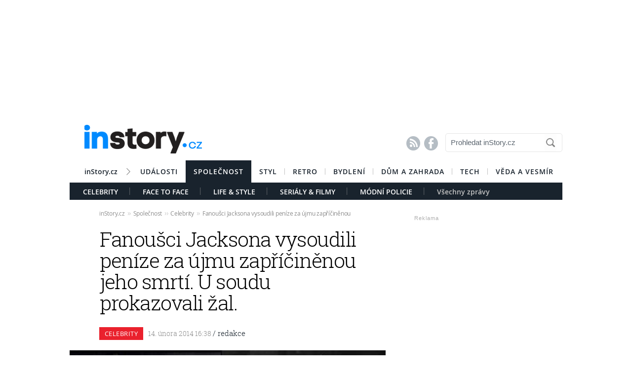

--- FILE ---
content_type: text/html; charset=UTF-8
request_url: https://celebrity.instory.cz/1360-fanousci-jacksona-vysoudili-penize-za-ujmu-zapricinenou-jeho-smrti-u-soudu-prokazovali-zal.html
body_size: 15306
content:




	


<style>

#box_souvisejici .rubrika-timeline:hover:before { background: rgb(234, 33, 45) !important;  color:#FFF ; border: 1px solid rgb(234, 33, 45); }	


</style>




<script>
var cookieName =" celebrity_1360";

function setCookie(cname, minutes) {
	var date = new Date();
	
	date.setTime(date.getTime() + (minutes*60*1000));
  var expires = "; expires="+date.toUTCString();
  var created = Math.floor(Date.now() / 1000);
   document.cookie = cname + "=" + created + expires + "; path=/";
    
	}

  setCookie(cookieName, (10*365*24*60*60));
</script>


	<!DOCTYPE HTML PUBLIC "-//W3C//DTD HTML 4.01 Transitional//EN"
	"http://www.w3.org/TR/html4/loose.dtd">
	<html xmlns="http://www.w3.org/1999/xhtml" xmlns:fb="http://www.facebook.com/2008/fbml" xml:lang="cs" lang="cs">
		
	<head>
		



	<meta http-equiv="content-type" content="text/html; charset=utf-8">
	<meta name="description" content="Bydlení / inStory.cz – poslední trendy o bydlení, recepty a další tipy pro perfektní domácnost.">
   	<meta name="szn:permalink" content="celebrity.instory.cz/celebrity/1360-fanousci-jacksona-vysoudili-penize-za-ujmu-zapricinenou-jeho-smrti-u-soudu-prokazovali-zal.html"/>
	<link rel=”canonical” href=”//celebrity.instory.cz/celebrity/1360-fanousci-jacksona-vysoudili-penize-za-ujmu-zapricinenou-jeho-smrti-u-soudu-prokazovali-zal.html” />

	<meta name="ROBOTS" content="INDEX, FOLLOW">

	
	<meta property="og:title" content="Fanoušci Jacksona vysoudili peníze za újmu zapříčiněnou jeho smrtí. U soudu prokazovali žal.
"/>
	<meta property="og:image" content="https://instory.cz/content/images/52/fb/52fbd28bba5ae.jpg"/>
	<meta property="og:description" content=""/>
	<meta property="og:url" content="https://celebrity.instory.cz/celebrity/1360-fanousci-jacksona-vysoudili-penize-za-ujmu-zapricinenou-jeho-smrti-u-soudu-prokazovali-zal.html"/>
	<meta property="og:type" content="article"/>
	
	<meta property="fb:admins" content="1481363989"/>
	<meta property="fb:app_id" content="594649787300502"/>	
	
	
	<link rel="shortcut icon" href="//instory.cz/favicon/favicon.ico" >
	<link rel="apple-touch-icon" sizes="57x57" href="//instory.cz/favicon/apple-icon-57x57.png">
	<link rel="apple-touch-icon" sizes="60x60" href="//instory.cz/favicon/apple-icon-60x60.png">
	<link rel="apple-touch-icon" sizes="72x72" href="//instory.cz/favicon/apple-icon-72x72.png">
	<link rel="apple-touch-icon" sizes="76x76" href="//instory.cz/favicon/apple-icon-76x76.png">
	<link rel="apple-touch-icon" sizes="114x114" href="//instory.cz/favicon/apple-icon-114x114.png">
	<link rel="apple-touch-icon" sizes="120x120" href="//instory.cz/favicon/apple-icon-120x120.png">
	<link rel="apple-touch-icon" sizes="144x144" href="//instory.cz/favicon/apple-icon-144x144.png">
	<link rel="apple-touch-icon" sizes="152x152" href="//instory.cz/favicon/apple-icon-152x152.png">
	<link rel="apple-touch-icon" sizes="180x180" href="//instory.cz/favicon/apple-icon-180x180.png">
	<link rel="icon" type="image/png" sizes="192x192"  href="//instory.cz/favicon/android-icon-192x192.png">
	<link rel="icon" type="image/png" sizes="32x32" href="//instory.cz/favicon/favicon-32x32.png">
	<link rel="icon" type="image/png" sizes="96x96" href="//instory.cz/favicon/favicon-96x96.png">
	<link rel="icon" type="image/png" sizes="16x16" href="//instory.cz/favicon/favicon-16x16.png">
	<link rel="manifest" href="//instory.cz/favicon/manifest.json">
	<meta name="msapplication-TileColor" content="#ffffff">
	<meta name="msapplication-TileImage" content="//instory.cz/favicon/ms-icon-144x144.png">
	<meta name="theme-color" content="#ffffff">





	<title>
		Fanoušci Jacksona vysoudili peníze za újmu zapříčiněnou jeho smrtí. U soudu prokazovali žal.
 &bull; Společnost / inStory.cz	</title>

	<style media="screen" type="text/css" title="CSS Layout"><!-- @import "//instory.cz/css/base.css?v=2.28"; --></style>
	<style media="screen" type="text/css" title="CSS Layout"><!-- @import "//instory.cz/css/ssp_branding.css?v=1.7"; --></style>

		<style media="screen" type="text/css" title="CSS Layout"><!-- @import "//instory.cz/content/fonts/fontello/fontello.css?v=1.0"; --></style>


	<style media="screen" type="text/css" title="CSS Layout"><!-- @import "/content/fonts/fonts.css"; --></style>
	<style media="screen" type="text/css" title="CSS Layout"><!-- @import "/css/fonts.css?v=1.1"; --></style>



	
	
	<script>(function() {
  var _fbq = window._fbq || (window._fbq = []);
  if (!_fbq.loaded) {
    var fbds = document.createElement('script');
    fbds.async = true;
    fbds.src = '//connect.facebook.net/en_US/fbds.js';
    var s = document.getElementsByTagName('script')[0];
    s.parentNode.insertBefore(fbds, s);
    _fbq.loaded = true;
  }
  _fbq.push(['addPixelId', '683647075055042']);
})();
window._fbq = window._fbq || [];
window._fbq.push(['track', 'PixelInitialized', {}]);
</script>
<noscript><img height="1" width="1" alt="" style="display:none" src="https://www.facebook.com/tr?id=683647075055042&amp;ev=PixelInitialized" /></noscript>

<script type="application/ld+json">
{ "@context": "https://schema.org", 
"@type": "Article",
"headline": "Fanoušci Jacksona vysoudili peníze za újmu zapříčiněnou jeho smrtí. U soudu prokazovali žal.
",
"description": "",
"image": "https://img.instory.cz/content/images/52/fb/52fbd28bba5ae.jpg",
"datePublished": "2014-02-14 16:38:00",
"dateModified": "2014-02-14 16:38:00",
"discussionUrl": "https://celebrity.instory.cz/diskuze/celebrity/1360-1",
"about": [
	{"name":""}, {"name":""}, {"name":""} ],
"keywords": "",     
"author": {
"@type": "Person",
"name": "redakce"
},
"publisher": {
"@type": "Organization",
"name": "inStory.cz",
"logo": {
"@type": "ImageObject",
"url": "https://instory.cz/images/vip_logo.png"
    }
  },
"url": "https://celebrity.instory.cz/celebrity/1360-fanousci-jacksona-vysoudili-penize-za-ujmu-zapricinenou-jeho-smrti-u-soudu-prokazovali-zal.html",
"mainEntityOfPage": {
"@type": "WebPage",
"@id": "https://celebrity.instory.cz/celebrity/1360-fanousci-jacksona-vysoudili-penize-za-ujmu-zapricinenou-jeho-smrti-u-soudu-prokazovali-zal.html"
  }
 }
</script>



	
	<script src="//instory.cz/js/jquery-1.9.1.js"></script>
	<script src="https://ssp.imedia.cz/static/js/ssp.js"></script>


<script src="//d.imedia.cz/recass/js/sznrecommend.min.js"></script>
<script src="//d.imedia.cz/recass/js/sznrecommend-measure.min.js" data-webid="61"></script>
<script type="text/javascript" src="https://d21-a.sdn.cz/d_21/sl/3/loader.js"></script>
<script src="https://pocitadlolibise.seznam.cz/pocitadlolibise.js" async></script>
<script async src="//www.instagram.com/embed.js"></script>
<script async src="https://platform.twitter.com/widgets.js" charset="utf-8"></script>



	<script>var barva_web = "234, 33, 45";</script>
	<script src="//instory.cz/js/vypis_barva.js"></script>

	
		
	</head>
<body style="height: 1px !important">

<div id="fb-root"></div>
<script async defer crossorigin="anonymous" src="https://connect.facebook.net/cs_CZ/sdk.js#xfbml=1&version=v13.0&appId=555701807918111&autoLogAppEvents=1" nonce="saxw7lUx"></script>


<style>
#article-content a.temata {color:rgb(234, 33, 45); text-decoration: underline; padding: 4px 0px 4px 0px; }
#article-content a:hover.temata {color:#000; text-decoration: none; background-color: rgba(234, 33, 45,0.09);  padding: 4px 0px 4px 0px;}

#article-content a.tags {color:rgb(234, 33, 45);  text-decoration: underline;} 
#article-content a:hover.tags { background:none; color:rgb(234, 33, 45); text-decoration: none;} 


#clanekDne .tileclanek {font-family:"roboto_slablight";  font-weight:normal; color:rgb(234, 33, 45); font-size: 170%; padding:5px 0 8px 15px; text-align: left;}
#clanekDne a:hover { color:rgb(234, 33, 45); }	 


#kamdal a:hover { color: rgb(234, 33, 45); background:none;}	
#timeline a:hover {color:rgb(234, 33, 45); }
#timeline a:hover.nextlink { color:#FFF; text-decoration: none; background: rgb(234, 33, 45);}


</style>





<script>
	
	$(function() {
  $('#otvirak_fotka').hover(function() {
    $('#fotky_symbol').css('background', 'rgba(255, 28, 35, 0.6)').css('transition', ' all 0.3s ease-in-out');
    $('#fotky_tlacitko').css('background', 'rgba(0, 0, 0, 1)').css('transition', ' all 0.3s ease-in-out');
    
      }, function() {
    // on mouseout, reset the background colour
    $('#fotky_tlacitko').css('background', 'rgba(0, 0, 0, 0.5)');
    $('#fotky_symbol').css('background', 'rgba(0, 0, 0, 0.5)');
  });
});
</script>





<!--------------    leaderBoard   -------------> 
<div style="width: 100%; height: auto; padding-bottom: 0px; padding-top: 16px; box-sizing: border-box; position: relative; z-index: -1000000 ">

<style>
   /* styl definující umístění elementu určeného pro vykreslení brandingu k hornímu okraji okna prohlížeče a vodorovně uprostřed okna prohlížeče */
#ssp-zone-68472 {
  position: fixed;
  left: 50%;
  transform: translateX(-50%);
  margin: 0 auto;
}
/* definice vlastností třídy adFull, která se elementu s brandingem přiřadí v okamžiku, kdy je do něj úspěšně vykreslena reklama; určuje šířku (2000 px) a výšku (1400 px) elementu s brandingem */
#ssp-zone-68472.adFull {
  width: 2000px;
  height: 1400px;
}
/* příklad definice odsazení těla stránky (předpokládáme umístění v elementu div#page) o 226 px od horního okraje po vykreslení brandingu */
#ssp-zone-68472.adFull ~ #page {
  position: relative;
  top: 226px;
}

</style>




<div id="leaderboard" style="width: 970px; height: 210px;  position: relative; z-index: 10000; margin: 0 auto;">
<div id="ssp-zone-68472"></div>
</div></div>
	
	
	

<div id="wrapper">	
<div id="page">


	<!-- Header -->
		
<style>

	
	
.submenuActiv { float:left; color: #FFF; margin-right: 20px; padding: 9px 15px 2px 15px; font-family:"open_sanssemibold"; text-transform: uppercase; box-sizing: border-box;}
.submenuActiv::after { content: "|"; font-family: "open_sanslight"; padding-left: 0px; top:157px; margin-left: 20px;  position: absolute; color: #8a8a8a; }

.submenuActiv { float:left; color: #FFF; margin-right: 20px; padding: 9px 15px 2px 15px; font-family:"open_sanssemibold"; text-transform: uppercase;box-sizing: border-box; }

.submenuKonec { float:left; color: #c4c4c4; margin-right: 20px; padding: 9px 15px 2px 15px; font-family:"open_sanssemibold";  box-sizing: border-box;}
.submenuKonec:hover { color: #FFF; float:left; margin-right: 20px; padding: 9px 15px 2px 15px; font-family:"open_sanssemibold";}



#menu { padding-left:0px; width:998px; z-index: 300; display: block;  float: left; color:#FFF; margin: 0 auto; height: 45px; }
.menu_color {color:#FFF; background: #19232d; }
.menu_color1 {color:#fff; background: #FFF; }
#menu a {color:#fc136f;}
#menu .item0:hover {color:#fc136f;}
.active {text-decoration:none; color: #FFF;}


#header .item {  color:#FFF; background: #19232d; font-family:"open_sanssemibold", Arial Black, Arial,sans-serif;  text-transform: uppercase;font-size: 14px; padding: 13px 16px 13px 16px;float:left;  letter-spacing: 1px;  cursor:pointer;  } 
#header .item:hover {border-bottom: 0px solid; } 

#header .item0 {  color:#19232d;   font-family:"open_sanssemibold", Arial Black, Arial,sans-serif; text-transform: uppercase; letter-spacing: 0px; font-size: 14px; letter-spacing: 1px; padding: 13px 16px 0px 16px;float:left; cursor:pointer; } 
#header .item0::after { content: "|"; font-family: "open_sanslight"; font-size: 12px; padding-left: 0px; margin-left: 12px;  position: absolute; color: #8a8a8a; }
#header .item0:hover {color: #0064FF; text-decoration:none;  } 


#header .itemLast {  color:#19232d;   font-family:"open_sanssemibold", Arial Black, Arial,sans-serif; text-transform: uppercase; letter-spacing: 0px; font-size: 14px; letter-spacing: 1px; padding: 13px 16px 0px 16px;float:left; cursor:pointer; } 
#header .itemLast:hover {color: #0064FF; text-decoration:none;  } 

#header .itemFirst {  color:#19232d;   font-family:"open_sanssemibold", Arial Black, Arial,sans-serif; text-transform: uppercase; letter-spacing: 0px; font-size: 14px; letter-spacing: 1px; padding: 13px 16px 0px 16px;float:left; cursor:pointer; } 
#header .itemFirst:hover {color: #0064FF; text-decoration:none;  } 
#header .itemFirst::after { content: "\f1a3"; font-family: "Flaticon"; font-size: 14px; padding-left: 0px; margin-left: 15px;  position: absolute; color: #8a8a8a; margin-top:3px; }





	</style>



<style>

.searchbox {  border: 1px solid #E5E5E5;  font-family: Arial; font-size: 15px; padding: 5px 45px 7px 10px; color: #5A646E; font-weight: bold;
	-webkit-border-radius: 5px;  -moz-border-radius: 5px;	border-radius: 5px; width: 237px; height: 38px !important; margin-top: 7px;
	background: url("//instory.cz/images/loupe.gif") no-repeat 200px 1px; background-color:#FFF; } 
	
		 .searchbox::-webkit-input-placeholder { color: #5A646E; font-weight: normal;}
		 .searchbox::-moz-placeholder {  color: ##5A646E; font-weight: normal; }
		.searchbox:-ms-input-placeholder { color: #5A646E; font-weight: normal;

</style>








&nbsp;
	<!-- Header -->


	<div id="header">
	<div style="float:left; margin-left:30px;"><a href="//instory.cz" class="logo"><img src="//instory.cz/images/logo.png" alt="inStory.cz"></a></div>
	
	
	<div style="float:right; margin-top:10px; margin-right:0px; ">

		




		    <div style="float: left; margin-right: 15px; padding-top: 12px;  ">
			<a href="/rss" class="social" title="RSS"><span style="font-family: SSsocial; ">&#58128;</</span></a>&nbsp;
			<a href="https://www.facebook.com/instory.cz/" class="social" title="Facebook"><span style="font-family: SSsocial">&#xF610;</span></a>
			</div>
          		
          		<div style="float:left; margin-right:0px; margin-top:0px; margin-bottom: 15px;">
				<form  method="post" name="search" action="//instory.cz/hledat">
				<input type="text" name="search" id="tags" class="searchbox" autocomplete="off" maxlength="30" placeholder="Prohledat inStory.cz" ></form>

		
			</div>	
			
			
				 </div>

	<div class="clearfix"></div>



					






			<div id="menu" class="menu_color1"> 		
					<a href="//instory.cz/"><div class="itemFirst" style="margin-left:30px;  padding: 13px 30px 11px 0px; text-align:center; text-transform: none; letter-spacing: 0px; ">inStory.cz</div></a>
					

					<a href='//udalosti.instory.cz/'><div class='itemLast' >Události</div></a><a href='//celebrity.instory.cz/'><div class='item' >Společnost</div></a><a href='//styl.instory.cz/'><div class='item0' >Styl</div></a><a href='//retro.instory.cz/'><div class='item0' >Retro</div></a><a href='//bydleni.instory.cz/'><div class='item0' >Bydlení</div></a><a href='//hobby.instory.cz/'><div class='item0' >Dům a zahrada</div></a><a href='//tech.instory.cz/'><div class='item0' >Tech</div></a><a href='//veda.instory.cz/'><div class='itemLast' >Věda a vesmír</div></a>		
		</div>
	
		<div style="height:35px; margin-top: 45px; background: #19232d; width: 100%; padding-left: 12px; box-sizing: border-box">
		 <style>.submenu1:hover { color: #FFF>;  border-bottom: 5px solid #ea212d; float:left; margin-right: 20px; padding: 9px 15px 2px 15px; font-family:"open_sanssemibold";}
												  .submenu1 { color: #FFF; float:left; margin-right: 20px; padding: 9px 15px 2px 15px; font-family:"open_sanssemibold";  text-transform: uppercase;} 
												  .submenu1::after { content: "|"; font-family: "open_sanslight"; padding-left: 0px; margin-top: -3px; margin-left: 20px; position: absolute; color: #8a8a8a;}  </style>

												  <a href='/celebrity/'><div class='submenu1' >Celebrity</div></a> <style>.submenu10:hover { color: #FFF>;  border-bottom: 5px solid #8751ca; float:left; margin-right: 20px; padding: 9px 15px 2px 15px; font-family:"open_sanssemibold";}
												  .submenu10 { color: #FFF; float:left; margin-right: 20px; padding: 9px 15px 2px 15px; font-family:"open_sanssemibold";  text-transform: uppercase;} 
												  .submenu10::after { content: "|"; font-family: "open_sanslight"; padding-left: 0px; margin-top: -3px; margin-left: 20px; position: absolute; color: #8a8a8a;}  </style>

												  <a href='/face-to-face/'><div class='submenu10' >Face To Face</div></a> <style>.submenu3:hover { color: #FFF>;  border-bottom: 5px solid #e35056; float:left; margin-right: 20px; padding: 9px 15px 2px 15px; font-family:"open_sanssemibold";}
												  .submenu3 { color: #FFF; float:left; margin-right: 20px; padding: 9px 15px 2px 15px; font-family:"open_sanssemibold";  text-transform: uppercase;} 
												  .submenu3::after { content: "|"; font-family: "open_sanslight"; padding-left: 0px; margin-top: -3px; margin-left: 20px; position: absolute; color: #8a8a8a;}  </style>

												  <a href='/life-style/'><div class='submenu3' >Life & Style</div></a> <style>.submenu9:hover { color: #FFF>;  border-bottom: 5px solid #cc3181; float:left; margin-right: 20px; padding: 9px 15px 2px 15px; font-family:"open_sanssemibold";}
												  .submenu9 { color: #FFF; float:left; margin-right: 20px; padding: 9px 15px 2px 15px; font-family:"open_sanssemibold";  text-transform: uppercase;} 
												  .submenu9::after { content: "|"; font-family: "open_sanslight"; padding-left: 0px; margin-top: -3px; margin-left: 20px; position: absolute; color: #8a8a8a;}  </style>

												  <a href='/serialy-filmy/'><div class='submenu9' >Seriály & Filmy</div></a> <style>.submenu7:hover { color: #FFF>;  border-bottom: 5px solid #e47e30; float:left; margin-right: 20px; padding: 9px 15px 2px 15px; font-family:"open_sanssemibold";}
												  .submenu7 { color: #FFF; float:left; margin-right: 20px; padding: 9px 15px 2px 15px; font-family:"open_sanssemibold";  text-transform: uppercase;} 
												  .submenu7::after { content: "|"; font-family: "open_sanslight"; padding-left: 0px; margin-top: -3px; margin-left: 20px; position: absolute; color: #8a8a8a;}  </style>

												  <a href='/modni-policie/'><div class='submenu7' >Módní policie</div></a>			

			
			<a href="https://celebrity.instory.cz"><div class="submenuKonec" style="float: left;">Všechny zprávy</div></a>
			
			</div>
		


			
		<div class="clearfix"></div>
		
	</div>
	<!-- END od Header -->	
		<!-- END od Header -->	
	
	

	
		<div id="article-content" style="margin:60px 0 0 0px; ">
		

	
	
<style>

#breadcrumbs {float: left; position: relative; width: 580px; height: 22px; line-height: 20px; box-sizing: border-box; overflow-y: hidden; padding: 0px 0px 15px 60px; background:#FFF; margin-bottom: 20px; font-family: open_sansregular; font-size: 12px; font-weight: normal; letter-spacing: -0.25px; color:rgba(0,0,0,0.4); margin-top: 0px;}

#breadcrumbs a { color:rgba(0,0,0,0.45); }

#breadcrumbs .bull { letter-spacing: -1.5px; font-size: 15px; font-family: open_sansregular;  margin: 0 5px; color:rgba(0,0,0,0.2);  }
</style>

	

		
					<div id="breadcrumbs">

<a href='//instory.cz'>inStory.cz</a><span class='bull'>››</span><a href='//celebrity.instory.cz'>Společnost</a><span class='bull'>››</span><a href='//celebrity.instory.cz/celebrity/'>Celebrity</a><span class='bull'>››</span><a href='1360-fanousci-jacksona-vysoudili-penize-za-ujmu-zapricinenou-jeho-smrti-u-soudu-prokazovali-zal.html'><b></b>Fanoušci Jacksona vysoudili peníze za újmu zapříčiněnou jeho smrtí. U soudu prokazovali žal.
</a>

</div>



		
		<div class="title" style="margin-bottom:15px;"><h1 class="negative-font main-title">Fanoušci Jacksona vysoudili peníze za újmu zapříčiněnou jeho smrtí. U soudu prokazovali žal.
</h1></div>
				
		
						<div class="rubrika" style="background: #ea212d">&nbsp;Celebrity&nbsp;</div>
		
		<div class="datum">14. února 2014   16:38									    
									    
									    
				<span class="redaktor" style="color: #19232d"> / 
				redakce</span>									    
									    
									    
									    
		</div>
		
<!-- 		<div style="position: relative; float: right; margin-top: 16px; margin-left: 10px; margin-right: 30px;">
									  <!--  <a href="#likes" class="nazory1"><span class="popular" style=" position: relative;">&nbsp; </span></a> 
										<a href="//" class="nazory1"><span class="nazory">&nbsp;&nbsp;</span></a>
									    </div>			
									     -->
				
				
				
					<div class="clearfix"></div>	
		
		
			



				<div id="otvirak_fotka">
		
		
		<a href='//instory.cz/galerie-vipstory/1/1360'><img src="//img.instory.cz/content/images/52/fb/52fbd28bba5ae.jpg" width="640px;" title="Michael je magnet na skandály i po smrti" style="overflow: hidden; display: block;">
		
		</div></a>
		
						
		<div id="fotky_tlacitko" style="pointer-events: none;">
		<div id="fotky_symbol">📷</div>
		<div id="fotky_text"> 1 fotografie v galerii</div>
			</div>
		
		
				
		
		<div class="clearfix"></div>
		
			<div class="cover_img" style="font-size: 0.75rem; font-family: open_sansregular; margin-top: -5px; margin-bottom: 30px; ">Michael je magnet na skandály i po smrti&nbsp;<span style="color: #a6a6a6 "> / inStory.cz			</span></div>
					    


			<div class="clearfix"></div>
			
			
			
			<div class="perex"></div>
			
			

		<div class="clearfix"></div>
		
		<div class="text" >
		
		<!-- ČLÁNEK DNE -->


		
		
		
		



<div style="width:100%; margin-left:0px; margin-bottom:50px; margin-top: 60px; height: 300px; position: relative; float:left;">
	<div class="reklama2" style="float:right; margin-right:40px; margin-top:-22px;">Reklama</div>
	<div id="ssp-zone-324004"></div>
</div>	


<script>var wallpaper = '324004';</script>

<script>var smr_clanek='105855';</script>
Tak, a teď se podržte! Pět fanoušků popové hvězdy <a href='//wiki.instory.cz/Michael–Jackson/' class='tags'>Michaela Jacksona</a> vysoudilo odškodné za újmu způsobenou jeho smrtí. A teď můžete ještě jednou. Částka, kterou uznal francouzský soud v Orléans jako odškodné, byla jednou euro. Prostě směšné.
<br><br>
Soudilo se celkem 34 fanoušků z různých zemí, kteří zažalovali lékaře Conrada Murrayho, který měl silnou dávkou anestetik zpěváka neúmyslně zabít, za což byl v roce 2011 odsouzen. Nakonec se to povedlo jen pěti z nich. Soud totiž rozhodl, že dva francouzští, dva švýcarští a jeden belgický fanoušek po Michaelově smrti skutečně trpěli. Jak na to přišli? Podle rozsudku prý prokázali náležitý žal. Světe, div se…		
		
	

		</div>
		
		
		


<script>var podClanek_kod='123197';</script>


<div style="width:520px; margin-left:60px; margin-bottom:50px; margin-top: 60px; height: 300px;">
	<div id="ssp-zone-123197"></div>
</div>	



 
		
		
		
		
		
		
	<!-----------------------  /////////    GALERIE    /////////   ----------------------->

<style>
#fotky .galerie_link { font-family: helvetica; font-size: 18px; color: rgb(234, 33, 45); }
#fotky .galerie_link:hover { text-decoration: underline; }
</style>


		<script>
	
	$(function() {
  $('#fotky').hover(function() {
    $('#pocet_fotek').css('background', '#5a5a5a').css('transition', ' all 0.3s ease-in-out');
    $('#clGalerie').css('opacity', '0.8').css('transition', ' all 0.3s ease-in-out');
    
      }, function() {
    // on mouseout, reset the background colour
    $('#pocet_fotek').css('background', '');
        $('#clGalerie').css('opacity', '').css('transition', ' all 0.3s ease-in-out');

			});
		});
		</script>



			   	<div class="clearfix"></div>

	 <!-----------------------  /////////   KONEC  GALERIE /////////   ---------------------->
				



	<!--    --------------  TEMATA  --------------    -->				
					
			
	
			
		<div id="social" style="margin: 20px 0px 50px 60px; width: 520px;">
		
		

		
<!--   --------------  SOCIALNI SITE  --------------   --> 


	<script style="javascript">
	

window.SZN.DiscussionLoader.load(['commentCount']).then(() => {
    window.SZN.Discussion.discussionFetchCommentCount('celebrity.instory.cz/celebrity/1360-fanousci-jacksona-vysoudili-penize-za-ujmu-zapricinenou-jeho-smrti-u-soudu-prokazovali-zal.html')
        .then(result => {
            result['celebrity.instory.cz/celebrity/1360-fanousci-jacksona-vysoudili-penize-za-ujmu-zapricinenou-jeho-smrti-u-soudu-prokazovali-zal.html'].commentCount;

            var resSZ = result['celebrity.instory.cz/celebrity/1360-fanousci-jacksona-vysoudili-penize-za-ujmu-zapricinenou-jeho-smrti-u-soudu-prokazovali-zal.html'].commentCount; // -> Number
            

document.getElementById('commentCount').innerHTML += resSZ;


        });
});

</script>



<style>
#tlacitko_zpetClanek {  position: relative;  float: left; display: block; font-family: Arial; font-weight: bold; font-size: 15px; letter-spacing: 0.0em; height: 40px; line-height: 20px; margin-right:0px;   }
#zpetClanek_text { position: relative; float: left; padding: 0px 0px 0px 0px;     text-align: center; line-height: 2px;   margin-left: 25px;  -webkit-font-smoothing: antialiased; box-sizing: border-box;text-align:center; }

#article-content	.komentare {  margin: 0px 0 0px 30px;  height:auto; text-decoration: none; background: #737e8b;   color: #FFF !important; font-family: Arial; letter-spacing: -0.25px; font-weight: 600;  font-size: 14px; line-height: 16px;transition:all 0.3s; }
#article-content	.komentare_sz {  margin: 0px 0 0px 30px;  height:auto; text-decoration: none;  font-family: Arial; font-weight: normal;  font-size: 14px; line-height: 16px; }
#article-content  .komentare_sz:hover > #article-content .sz_bubble { fill:#931c13 !important;  }
#article-content	.komentare_sz_link {  color: rgb(234, 33, 45); text-decoration: none; border-bottom: none;  }
#article-content	a:hover.komentare_sz_link {  color: #931c13; text-decoration: none; border-bottom: none;  }
#article-content	a.bb_sz {display: inline-flex; position: relative; box-sizing: border-box; margin-right: 12px; margin-top: 25px; padding: 22px 34px; width: 100%; justify-content: center; align-items: center; background: rgb(234, 33, 45); width: 250px; color: #FFFFFF;
font-family: arial; font-weight: 700; font-size: 15px; border-bottom:none; }
#article-content	a.bb_sz::before {position: absolute; right: 110px;  top: -8px; border-right: 8px solid transparent; border-bottom: 8px solid rgb(234, 33, 45); border-left: 8px solid transparent; width: 0; height: 0; content: "";}

#article-content .social_icon { width: 24px;  height: 24px; position: relative; float: left; box-sizing: border-box; text-align: center; padding-top: 10px; margin-right: 10px; font-size: 13px; color: #FFF; background: #909090; border: 0px solid #e4e7e8;   -webkit-border-radius: 12px;  -moz-border-radius: 12px;	border-radius: 12px; transition: all 0.2s; font-family: fontello; }
#article-content .social_icon:hover {border: 0px solid #d0d6d8;} 

#article-content .facebok { color: #FFFFFF; font-size: 18px; line-height:12px; }
#article-content .facebok:hover { color: #FFF; background:#3877ea; }

#article-content .twitter { color: #FFFFFF; font-size: 15px; line-height:5px; }
#article-content .twitter:hover { color: #FFFFFF; background: #55acee; }

#article-content .email { color: #FFF; font-size: 14px; line-height:4px;}
#article-content .email:hover { color: #FFF; background: #000; }



#article-content a.social {color: #737e8b;border-bottom:none; font-size: 200%; font-family: fontello; transition: all 0.4s;  }
#article-content a.social:hover {border-bottom: 0px; text-decoration: none; color: rgba(0,0,0,1);  }



</style>



<div id="social" style="margin: 0px 0px 30px 0px; width: 520px; text-align: left; float:left; position: relative; ">


	<div style="position: relative; float:left;">
		<seznam-pocitadlolibise style="position: relative; float: left; margin-top: -2px; width:100px;  --primary-color:rgb(234, 33, 45); --count-color:rgb(234, 33, 45); --hover-color:#931c13; --active-color:rgb(234, 33, 45);" entity="https://celebrity.instory.cz/celebrity/1360-fanousci-jacksona-vysoudili-penize-za-ujmu-zapricinenou-jeho-smrti-u-soudu-prokazovali-zal.html"  layout="seamless"
 		 size="large"></seznam-pocitadlolibise>

<a href="https://celebrity.instory.cz/diskuze/celebrity/1360-1" class="komentare_sz_link">
	<div class="komentare_sz" style="position: relative; float: left; margin-left: 10px;">
	<div class="sz_bubble" style="position:relative; float:left; width: 14px; margin-right:7px; margin-top:0px; padding-top:1px; ">
	<svg  class="sz_bubble" viewBox="0 0 14 14" xmlns="http://www.w3.org/2000/svg"><path d="M7 10c-3.316 0-5-.619-5-4 0-3.381 1.684-4 5-4s5 .619 5 4c0 3.381-1.684 4-5 4zM7 0C2.452 0 0 1.582 0 6c0 2.33.688 3.864 2 4.801V14l4-2-.074-.037c.345.022.7.037 1.074.037 4.548 0 7-1.582 7-6s-2.452-6-7-6z" style="fill: rgb(234, 33, 45);"></path></svg>
	</div>
	<span class="" style="margin-right:7px;">Diskuze</span><span id="commentCount"></span>
	</div></a>
	</div>

	<div style="margin-left: 0px; float: right;  margin-right:0px;  text-align: left; box-sizing: border-box; margin-bottom: 50px; ">
				<div style="float:left; position: relative; margin-right:15px; font-family: arial; font-size: 14px; line-height: 16px; color: #909090; "><span>Sdílejte článek</span></div>
				<div style=" display: inline-block;  margin: 0 auto;box-sizing: border-box; margin-top:-5px; ">
					<a class="social" target="_blank" href="https://www.facebook.com/sharer/sharer.php?
					u=https://celebrity.instory.cz/					1360-fanousci-jacksona-vysoudili-penize-za-ujmu-zapricinenou-jeho-smrti-u-soudu-prokazovali-zal.html&title=Fanou%C5%A1ci+Jacksona+vysoudili+pen%C3%ADze+za+%C3%BAjmu+zap%C5%99%C3%AD%C4%8Din%C4%9Bnou+jeho+smrt%C3%AD.+U+soudu+prokazovali+%C5%BEal.%0D%0A"><div class="social_icon facebok">&#xf052;</div></a>
					<a href="https://twitter.com/intent/tweet?text=Fanoušci Jacksona vysoudili peníze za újmu zapříčiněnou jeho smrtí. U soudu prokazovali žal.
&url=https://celebrity.instory.cz/1360-" id="twitter-share" target="_blank" class="social" title="Twitter"><div class="social_icon twitter">&#xf058;</div></a>
					<!--
										<a href="mailto:?subject=inStory.cz: Fanoušci Jacksona vysoudili peníze za újmu zapříčiněnou jeho smrtí. U soudu prokazovali žal.
&body=Podívejte se na tento článek, který právě čtu na inStory.cz: %0D%0A%0D%0Ahttps://instory.cz/1360-fanousci-jacksona-vysoudili-penize-za-ujmu-zapricinenou-jeho-smrti-u-soudu-prokazovali-zal.html?mbid=email_onsiteshare" class="social" title="Email"><div class="social_icon email" style="margin-right:0px;">&#xe81e;</div></a>
				-->
				</div>
			</div>

<a href="//celebrity.instory.cz/diskuze/celebrity/1360-1" class="bb_sz" >
	<svg style="width: 15px; margin-right: 15px;" fill="none" viewBox="0 0 14 14" xmlns="http://www.w3.org/2000/svg"><path fill="#FFFFFF" clip-rule="evenodd" d="M6 6h2V4H6v2zm0 4h2V7H6v3zm7.609-6.672A3.83 3.83 0 0010.672.391 17.357 17.357 0 007 0C5.74 0 4.512.135 3.328.391A3.828 3.828 0 00.391 3.328 17.357 17.357 0 000 7c0 1.26.135 2.488.391 3.672a3.83 3.83 0 002.937 2.937C4.512 13.865 5.74 14 7 14c1.26 0 2.488-.135 3.672-.391a3.83 3.83 0 002.937-2.937C13.865 9.488 14 8.26 14 7c0-1.26-.135-2.488-.391-3.672z" fill-rule="evenodd"></path></svg><span class="d_D">Vstoupit do diskuze</span></a>



<!--<a href="//instory.cz/comments/1360"><div class="komentare" style="margin-top: 0px; float: left;  border-radius: 4px; box-sizing: border-box;  padding: 6px 10px 0 10px; text-align: center; height: 21px; color: #000 ">
			  								<div class="icon iconcomment" >&nbsp;</div>
Vstoupit do diskuze</div></a>
		  	<div class="clearfix"></div>
		  -->
		</div>
<!--KONEC  SOCIAL -->
		  	
		  		
	
		  	<div class="clearfix"></div>
		</div>
		



		
		


<div class="clearfix"></div>
<div data-szn-recass-box='{"zone_id": 6101}'></div>
<div data-szn-recass-box='{"zone_id": 9417}' style="margin-top: 20px; margin-bottom:20px;"></div>



 <div id="kamdal">
 	<div class="tileclanek" style="color:rgb(234, 33, 45);">Kam dál?</div>	
 	
 	<div style='margin-top:5px; margin-bottom:5px; float:left; margin-right:10px;'><a href='/9042-kathy-hilton-prozradila-jaky-luxusni-vanocni-darek-dala-sve-pritelkyni-rihanne.html'><img src='//img.instory.cz/content/images/63/a7/thumb_63a7131322bb0-9042.jpg' height='50px' width='98px'></a></div>
 	<div style='margin-top:5px; margin-bottom:5px; padding-right:10px; width:490px'><a href='/9042-kathy-hilton-prozradila-jaky-luxusni-vanocni-darek-dala-sve-pritelkyni-rihanne.html'>Kathy Hilton prozradila, jaký luxusní vánoční dárek dala své přítelkyni Rihanně</a><br /></div>

 	<div class='clearfix'></div>	<div style='margin-top:5px; margin-bottom:5px; float:left; margin-right:10px;'><a href='/9020-hollywoodska-ikona-elizabeth-taylor-byla-zijici-troskou-sokujici-odhaleni-o-tezke-zavislosti-na-drogach-prinesla-nova-kniha.html'><img src='//img.instory.cz/content/images/63/92/thumb_639218bd145f9-9020.jpg' height='50px' width='98px'></a></div>
 	<div style='margin-top:5px; margin-bottom:5px; padding-right:10px; width:490px'><a href='/9020-hollywoodska-ikona-elizabeth-taylor-byla-zijici-troskou-sokujici-odhaleni-o-tezke-zavislosti-na-drogach-prinesla-nova-kniha.html'>Hollywoodská ikona Elizabeth Taylor byla žijící troskou. Šokující odhalení o těžké…</a><br /></div>

 	<div class='clearfix'></div>	<div style='margin-top:5px; margin-bottom:5px; float:left; margin-right:10px;'><a href='/8892-herecka-brooke-shields-sla-v-sedmapadesati-jen-do-spodniho-pradla-i-bez-plastickych-operaci-vypada-skvele.html'><img src='//img.instory.cz/content/images/63/2b/thumb_632b388021a3f-8892.jpg' height='50px' width='98px'></a></div>
 	<div style='margin-top:5px; margin-bottom:5px; padding-right:10px; width:490px'><a href='/8892-herecka-brooke-shields-sla-v-sedmapadesati-jen-do-spodniho-pradla-i-bez-plastickych-operaci-vypada-skvele.html'>Herečka Brooke Shields šla v sedmapadesáti jen do spodního prádla. I bez plastických…</a><br /></div>

 	<div class='clearfix'></div>	 	
	<!-- REKLAMA --------->		
	
<script>var kamDal_kod='123257';</script>

<div id="ssp-zone-123257"></div>


 	
 </div>
		
		
		
		
				<a name="komentare"></a>

	 	<div class="clearfix"></div>


		

<!--    --------------  SOCIALNI SITE KONEC  --------------    -->		


		
		
		</div>
		
			<div class="clearfix"></div>


			
			<!-- timeline -->
	<div id="timeline">	
		<div style="margin-left: 0px;">
			
				
			
				<div class="rubrika-topcontent">
					<div class="headline" >NEJPOPULÁRNĚJŠÍ</div>						
					
					
					<div style="margin-top: 45px; "> 
																		
						<div class="top-timeline">
						
						
						
						<div class="top-title"><h3 class="top-titulek" ><a class="popular_link" href="//veda.instory.cz/vesmir/2181-nasa-hubbleuv-dalekohled-se-podle-predpovedi-nekontrolovatelne-zriti-na-zemi-trosky-mohou-ohrozit-lidi.html" style=" text-decoration: none; ">NASA: Hubbleův dalekohled se podle předpovědí nekontrolovatelně zřítí na Zemi. Trosky mohou ohrozit lidi</a></h3></div>
						
						
							<div class="top-rubrika">Věda a vesmír&nbsp;</div>
									  
									  						

						</div><div class="clearfix" style="margin-top:18px;"></div>
						<div class="top-separator-home"></div>												
						<div class="top-timeline">
						
						
						
						<div class="top-title"><h3 class="top-titulek" ><a class="popular_link" href="//tech.instory.cz/vojenstvi/2022-americka-armada-dohani-naskok-ruska-a-ciny-sazi-na-levnou-hypersonickou-strelu-angry-tortoise.html" style=" text-decoration: none; ">Americká armáda dohání náskok Ruska a Číny: Sází na levnou hypersonickou střelu Angry Tortoise</a></h3></div>
						
						
							<div class="top-rubrika">Tech&nbsp;</div>
									  
									  						

						</div><div class="clearfix" style="margin-top:18px;"></div>
						<div class="top-separator-home"></div>												
						<div class="top-timeline">
						
						
						
						<div class="top-title"><h3 class="top-titulek" ><a class="popular_link" href="//styl.instory.cz/zdravi/6887-hubnuti-diky-bezlepkove-diete-studie-varuje-pred-moznymi-zdravotnimi-riziky.html" style=" text-decoration: none; ">Hubnutí díky bezlepkové dietě? Studie varuje před možnými zdravotními riziky</a></h3></div>
						
						
							<div class="top-rubrika">Styl&nbsp;</div>
									  
									  						

						</div><div class="clearfix" style="margin-top:18px;"></div>
						<div class="top-separator-home"></div>												
						<div class="top-timeline">
						
						
						
						<div class="top-title"><h3 class="top-titulek" ><a class="popular_link" href="//styl.instory.cz/zdravi/6877-rok-2026-prinese-13-uplnku-kdy-prijdou-ktere-budou-nejsilnejsi-a-ktere-ovlivni-nas-zivot-nejvice.html" style=" text-decoration: none; ">Rok 2026 přinese 13 úplňků. Kdy přijdou, které budou nejsilnější a které ovlivní náš život nejvíce?</a></h3></div>
						
						
							<div class="top-rubrika">Styl&nbsp;</div>
									  
									  						

						</div><div class="clearfix" style="margin-top:18px;"></div>
						<div class="top-separator-home"></div>												
						<div class="top-timeline">
						
						
						
						<div class="top-title"><h3 class="top-titulek" ><a class="popular_link" href="//styl.instory.cz/zdravi/6888-vitamin-d-proc-je-klicovy-pro-imunitu-i-fungovani-tela-jak-ho-v-zime-doplnit-a-kdo-je-nejvice-ohrozen-jeho-nedostatkem.html" style=" text-decoration: none; ">Vitamin D: Proč je klíčový pro imunitu i fungování těla, jak ho v zimě doplnit a kdo je nejvíce ohrožen jeho nedostatkem</a></h3></div>
						
						
							<div class="top-rubrika">Styl&nbsp;</div>
									  
									  						

						</div><div class="clearfix" style="margin-top:18px;"></div>
											</div>
					</div>
			
<div class="clearfix"></div>


		<div id="archiv-content" style="float:left; margin-top: 30px; ">
				<div class="next-article "  >
			
			<div style="float: left; margin-left: 60px; margin-top: 0px;">
											<a href="/1372-vrazda-obrovskeho-pozadi-kim-kardashian-v-primem-prenosu-jejimu-krejcimu-trochu-ujela-ruka.html"><img onmouseover="change_in(1)" onmouseout="change_out(1)" id="timeline_obr_1" src="//img.instory.cz/content/images/52/fd/thumb_52fd269a0d3d0.jpg"></a>
		</div>
								<div style="float: left; background: #FF; width: 280px; margin-left: 20px; margin-top: -12px;">

										<div id="rubrika_over" style="margin-top:0px; margin-left:0px; background: #ea212d">
						    Celebrity</div>
						
						
			<div class="clearfix"></div>			
				
		<div class="datum" style="margin-top: -17px;">14. února 2014   14:59</div>
						
		<div class="clearfix"></div>						
		<h3 class="archiv"><a id="timeline_title_1"  onmouseover="obr_in(1)" onmouseout="obr_out(1)"  href="/1372-vrazda-obrovskeho-pozadi-kim-kardashian-v-primem-prenosu-jejimu-krejcimu-trochu-ujela-ruka.html">Vražda obrovského pozadí Kim Kardashian v přímém přenosu. Jejímu křejčímu ”trochu” ujela ruka.</a>
		
				</div>
						</h3></div>
		
				<div class="next-article "  >
			
			<div style="float: left; margin-left: 60px; margin-top: 20px;">
									<div class="timeline-separator" style="margin-top:-20px; position: absolute;	margin-bottom: 20px; margin-left: 0px;"></div>		<a href="/1354-borec-z-cest-domu-prebral-karlu-hermankovi-mladsimu-pritelkyni.html"><img onmouseover="change_in(2)" onmouseout="change_out(2)" id="timeline_obr_2" src="//img.instory.cz/content/images/52/fb/thumb_52fb60f589ae2.jpg"></a>
		</div>
								<div style="float: left; background: #FF; width: 280px; margin-left: 20px; margin-top: -12px;">

										<div id="rubrika_over" style="margin-top:20px; margin-left:0px; background: #ea212d">
						    Celebrity</div>
						
						
			<div class="clearfix"></div>			
				
		<div class="datum" style="margin-top: -17px;">14. února 2014   13:37</div>
						
		<div class="clearfix"></div>						
		<h3 class="archiv"><a id="timeline_title_2"  onmouseover="obr_in(2)" onmouseout="obr_out(2)"  href="/1354-borec-z-cest-domu-prebral-karlu-hermankovi-mladsimu-pritelkyni.html">Borec z Cest domů přebral Karlu Heřmánkovi mladšímu přítelkyni
</a>
		
				</div>
						</h3></div>
		
		<script>var vypis_kod='123272';</script>


<div id="ssp-zone-123272"></div>
		<div class="next-article "  >
			
			<div style="float: left; margin-left: 60px; margin-top: 20px;">
									<div class="timeline-separator" style="margin-top:-20px; position: absolute;	margin-bottom: 20px; margin-left: 0px;"></div>		<a href="/1367-gabina-soukalova-odhalila-prave-duvody-proc-jeste-nema-medaili-je-za-tim-blbe-spodni-pradlo-a-nausnice.html"><img onmouseover="change_in(3)" onmouseout="change_out(3)" id="timeline_obr_3" src="//img.instory.cz/content/images/52/fd/thumb_52fd24e506a0b.jpg"></a>
		</div>
								<div style="float: left; background: #FF; width: 280px; margin-left: 20px; margin-top: -12px;">

										<div id="rubrika_over" style="margin-top:20px; margin-left:0px; background: ">
						    Sport</div>
						
						
			<div class="clearfix"></div>			
				
		<div class="datum" style="margin-top: -17px;">14. února 2014   13:08</div>
						
		<div class="clearfix"></div>						
		<h3 class="archiv"><a id="timeline_title_3"  onmouseover="obr_in(3)" onmouseout="obr_out(3)"  href="/1367-gabina-soukalova-odhalila-prave-duvody-proc-jeste-nema-medaili-je-za-tim-blbe-spodni-pradlo-a-nausnice.html">Gábina Soukalová odhalila pravé důvody, proč ještě nemá medaili. Je za tím blbé spodní prádlo a náušnice!</a>
		
				</div>
						</h3></div>
		
				<div class="next-article "  >
			
			<div style="float: left; margin-left: 60px; margin-top: 20px;">
									<div class="timeline-separator" style="margin-top:-20px; position: absolute;	margin-bottom: 20px; margin-left: 0px;"></div>		<a href="/1366-dominik-hasek-a-libuse-smuclerova-se-snazi-byt-neviditelni-a-roman-smucler-zari-laskou.html"><img onmouseover="change_in(4)" onmouseout="change_out(4)" id="timeline_obr_4" src="//img.instory.cz/content/images/52/fd/thumb_52fd264c22c01.jpg"></a>
		</div>
								<div style="float: left; background: #FF; width: 280px; margin-left: 20px; margin-top: -12px;">

										<div id="rubrika_over" style="margin-top:20px; margin-left:0px; background: #ea212d">
						    Celebrity</div>
						
						
			<div class="clearfix"></div>			
				
		<div class="datum" style="margin-top: -17px;">14. února 2014   11:25</div>
						
		<div class="clearfix"></div>						
		<h3 class="archiv"><a id="timeline_title_4"  onmouseover="obr_in(4)" onmouseout="obr_out(4)"  href="/1366-dominik-hasek-a-libuse-smuclerova-se-snazi-byt-neviditelni-a-roman-smucler-zari-laskou.html">Dominik Hašek a Libuše Šmuclerová se snaží být neviditelní. A Roman Šmucler září láskou.</a>
		
				</div>
						</h3></div>
		
				<div class="next-article "  >
			
			<div style="float: left; margin-left: 60px; margin-top: 20px;">
									<div class="timeline-separator" style="margin-top:-20px; position: absolute;	margin-bottom: 20px; margin-left: 0px;"></div>		<a href="/1365-jak-je-to-s-tehotenstvim-misi-ochotske-rekla-nam-vsechno-o-svych-nevolnostech.html"><img onmouseover="change_in(5)" onmouseout="change_out(5)" id="timeline_obr_5" src="//img.instory.cz/content/images/52/fc/thumb_52fc98385518b.jpg"></a>
		</div>
								<div style="float: left; background: #FF; width: 280px; margin-left: 20px; margin-top: -12px;">

										<div id="rubrika_over" style="margin-top:20px; margin-left:0px; background: #ea212d">
						    Celebrity</div>
						
						
			<div class="clearfix"></div>			
				
		<div class="datum" style="margin-top: -17px;">14. února 2014   06:33</div>
						
		<div class="clearfix"></div>						
		<h3 class="archiv"><a id="timeline_title_5"  onmouseover="obr_in(5)" onmouseout="obr_out(5)"  href="/1365-jak-je-to-s-tehotenstvim-misi-ochotske-rekla-nam-vsechno-o-svych-nevolnostech.html">Jak je to s těhotenstvím Míši Ochotské? Řekla nám všechno o svých nevolnostech.</a>
		
				</div>
						</h3></div>
		
				<div class="next-article "  >
			
			<div style="float: left; margin-left: 60px; margin-top: 20px;">
									<div class="timeline-separator" style="margin-top:-20px; position: absolute;	margin-bottom: 20px; margin-left: 0px;"></div>		<a href="/1378-zilkova-dala-vypoved-bude-pomahat-stropnickemu-parkovat-tanky.html"><img onmouseover="change_in(6)" onmouseout="change_out(6)" id="timeline_obr_6" src="//img.instory.cz/content/images/52/fd/thumb_52fd3a51301bc.jpg"></a>
		</div>
								<div style="float: left; background: #FF; width: 280px; margin-left: 20px; margin-top: -12px;">

										<div id="rubrika_over" style="margin-top:20px; margin-left:0px; background: #ea212d">
						    Celebrity</div>
						
						
			<div class="clearfix"></div>			
				
		<div class="datum" style="margin-top: -17px;">14. února 2014   06:15</div>
						
		<div class="clearfix"></div>						
		<h3 class="archiv"><a id="timeline_title_6"  onmouseover="obr_in(6)" onmouseout="obr_out(6)"  href="/1378-zilkova-dala-vypoved-bude-pomahat-stropnickemu-parkovat-tanky.html">Žilková dala výpověď! Bude pomáhat Stropnickému parkovat tanky?
</a>
		
				</div>
						</h3></div>
		
				<div class="next-article "  >
			
			<div style="float: left; margin-left: 60px; margin-top: 20px;">
									<div class="timeline-separator" style="margin-top:-20px; position: absolute;	margin-bottom: 20px; margin-left: 0px;"></div>		<a href="/1370-mirjam-landa-drzi-se-me-image-ze-jsem-hodne-drsna.html"><img onmouseover="change_in(7)" onmouseout="change_out(7)" id="timeline_obr_7" src="//img.instory.cz/content/images/52/fd/thumb_52fd1de76b859.jpg"></a>
		</div>
								<div style="float: left; background: #FF; width: 280px; margin-left: 20px; margin-top: -12px;">

										<div id="rubrika_over" style="margin-top:20px; margin-left:0px; background: #ea212d">
						    Celebrity</div>
						
						
			<div class="clearfix"></div>			
				
		<div class="datum" style="margin-top: -17px;">14. února 2014   05:45</div>
						
		<div class="clearfix"></div>						
		<h3 class="archiv"><a id="timeline_title_7"  onmouseover="obr_in(7)" onmouseout="obr_out(7)"  href="/1370-mirjam-landa-drzi-se-me-image-ze-jsem-hodne-drsna.html">Mirjam Landa: „Drží se mě image, že jsem hodně drsná.”</a>
		
				</div>
						</h3></div>
		
				<div class="next-article "  >
			
			<div style="float: left; margin-left: 60px; margin-top: 20px;">
									<div class="timeline-separator" style="margin-top:-20px; position: absolute;	margin-bottom: 20px; margin-left: 0px;"></div>		<a href="/1352-ani-angelina-jolie-neni-perfektni-jeji-chybicky-na-krase-skodolibe-vyuziva-brad-pitt-k-vlastnimu-pobaveni.html"><img onmouseover="change_in(8)" onmouseout="change_out(8)" id="timeline_obr_8" src="//img.instory.cz/content/images/52/fb/thumb_52fb608631709.jpg"></a>
		</div>
								<div style="float: left; background: #FF; width: 280px; margin-left: 20px; margin-top: -12px;">

										<div id="rubrika_over" style="margin-top:20px; margin-left:0px; background: #ea212d">
						    Celebrity</div>
						
						
			<div class="clearfix"></div>			
				
		<div class="datum" style="margin-top: -17px;">14. února 2014   05:32</div>
						
		<div class="clearfix"></div>						
		<h3 class="archiv"><a id="timeline_title_8"  onmouseover="obr_in(8)" onmouseout="obr_out(8)"  href="/1352-ani-angelina-jolie-neni-perfektni-jeji-chybicky-na-krase-skodolibe-vyuziva-brad-pitt-k-vlastnimu-pobaveni.html">Ani Angelina Jolie není perfektní. Její chybičky na kráse škodolibě využívá Brad Pitt k vlastnímu pobavení.</a>
		
				</div>
						</h3></div>
		
				<div class="next-article "  >
			
			<div style="float: left; margin-left: 60px; margin-top: 20px;">
									<div class="timeline-separator" style="margin-top:-20px; position: absolute;	margin-bottom: 20px; margin-left: 0px;"></div>		<a href="/1369-dalibor-gondik-bojuje-s-nemoci-opravdu-statecne-ale-uz-na-nem-visi-obleceni.html"><img onmouseover="change_in(9)" onmouseout="change_out(9)" id="timeline_obr_9" src="//img.instory.cz/content/images/52/fc/thumb_52fc9e620d38e.jpg"></a>
		</div>
								<div style="float: left; background: #FF; width: 280px; margin-left: 20px; margin-top: -12px;">

										<div id="rubrika_over" style="margin-top:20px; margin-left:0px; background: #ea212d">
						    Celebrity</div>
						
						
			<div class="clearfix"></div>			
				
		<div class="datum" style="margin-top: -17px;">14. února 2014   05:31</div>
						
		<div class="clearfix"></div>						
		<h3 class="archiv"><a id="timeline_title_9"  onmouseover="obr_in(9)" onmouseout="obr_out(9)"  href="/1369-dalibor-gondik-bojuje-s-nemoci-opravdu-statecne-ale-uz-na-nem-visi-obleceni.html">Dalibor Gondík bojuje s nemocí opravdu statečně, ale už na něm visí oblečení...</a>
		
				</div>
						</h3></div>
		
				<div class="next-article "  >
			
			<div style="float: left; margin-left: 60px; margin-top: 20px;">
									<div class="timeline-separator" style="margin-top:-20px; position: absolute;	margin-bottom: 20px; margin-left: 0px;"></div>		<a href="/1353-kamila-nyvltova-vytahla-rodinku-a-milence-na-hory-make-up-nechala-doma.html"><img onmouseover="change_in(10)" onmouseout="change_out(10)" id="timeline_obr_10" src="//img.instory.cz/content/images/52/fb/thumb_52fb4eec19ee5.jpg"></a>
		</div>
								<div style="float: left; background: #FF; width: 280px; margin-left: 20px; margin-top: -12px;">

										<div id="rubrika_over" style="margin-top:20px; margin-left:0px; background: #ea212d">
						    Celebrity</div>
						
						
			<div class="clearfix"></div>			
				
		<div class="datum" style="margin-top: -17px;">13. února 2014   15:07</div>
						
		<div class="clearfix"></div>						
		<h3 class="archiv"><a id="timeline_title_10"  onmouseover="obr_in(10)" onmouseout="obr_out(10)"  href="/1353-kamila-nyvltova-vytahla-rodinku-a-milence-na-hory-make-up-nechala-doma.html">Kamila Nývltová vytáhla rodinku a milence na hory. Make-up nechala doma.</a>
		
				</div>
						</h3></div>
		
				<div class="next-article "  >
			
			<div style="float: left; margin-left: 60px; margin-top: 20px;">
									<div class="timeline-separator" style="margin-top:-20px; position: absolute;	margin-bottom: 20px; margin-left: 0px;"></div>		<a href="/1351-13-argumentu-proc-je-lady-gaga-normalnejsi-nez-si-myslite.html"><img onmouseover="change_in(11)" onmouseout="change_out(11)" id="timeline_obr_11" src="//img.instory.cz/content/images/52/fa/thumb_52fa2b6f3cc28.jpg"></a>
		</div>
								<div style="float: left; background: #FF; width: 280px; margin-left: 20px; margin-top: -12px;">

										<div id="rubrika_over" style="margin-top:20px; margin-left:0px; background: #ea212d">
						    Celebrity</div>
						
						
			<div class="clearfix"></div>			
				
		<div class="datum" style="margin-top: -17px;">13. února 2014   14:32</div>
						
		<div class="clearfix"></div>						
		<h3 class="archiv"><a id="timeline_title_11"  onmouseover="obr_in(11)" onmouseout="obr_out(11)"  href="/1351-13-argumentu-proc-je-lady-gaga-normalnejsi-nez-si-myslite.html">13 argumentů, proč je Lady Gaga normálnější, než si myslíte</a>
		
				</div>
						</h3></div>
		
				<div class="next-article "  >
			
			<div style="float: left; margin-left: 60px; margin-top: 20px;">
									<div class="timeline-separator" style="margin-top:-20px; position: absolute;	margin-bottom: 20px; margin-left: 0px;"></div>		<a href="/1357-paul-walker-byl-vzornym-otcem-dva-roky-mel-ve-sve-peci-pubertalni-dceru-odkazal-ji-i-vsechen-majetek.html"><img onmouseover="change_in(12)" onmouseout="change_out(12)" id="timeline_obr_12" src="//img.instory.cz/content/images/52/fb/thumb_52fb7b4b62542.jpg"></a>
		</div>
								<div style="float: left; background: #FF; width: 280px; margin-left: 20px; margin-top: -12px;">

										<div id="rubrika_over" style="margin-top:20px; margin-left:0px; background: #ea212d">
						    Celebrity</div>
						
						
			<div class="clearfix"></div>			
				
		<div class="datum" style="margin-top: -17px;">13. února 2014   12:06</div>
						
		<div class="clearfix"></div>						
		<h3 class="archiv"><a id="timeline_title_12"  onmouseover="obr_in(12)" onmouseout="obr_out(12)"  href="/1357-paul-walker-byl-vzornym-otcem-dva-roky-mel-ve-sve-peci-pubertalni-dceru-odkazal-ji-i-vsechen-majetek.html">Paul Walker byl vzorným otcem - dva roky měl ve své péči pubertální dceru. Odkázal jí i všechen majetek. </a>
		
				</div>
						</h3></div>
		
				<div class="next-article "  >
			
			<div style="float: left; margin-left: 60px; margin-top: 20px;">
									<div class="timeline-separator" style="margin-top:-20px; position: absolute;	margin-bottom: 20px; margin-left: 0px;"></div>		<a href="/1363-lucie-borhyova-odklada-svatbu-prvni-partnerske-neshody-jsou-na-svete.html"><img onmouseover="change_in(13)" onmouseout="change_out(13)" id="timeline_obr_13" src="//img.instory.cz/content/images/52/fb/thumb_52fbc2aa53cb9.jpg"></a>
		</div>
								<div style="float: left; background: #FF; width: 280px; margin-left: 20px; margin-top: -12px;">

										<div id="rubrika_over" style="margin-top:20px; margin-left:0px; background: #ea212d">
						    Celebrity</div>
						
						
			<div class="clearfix"></div>			
				
		<div class="datum" style="margin-top: -17px;">13. února 2014   12:05</div>
						
		<div class="clearfix"></div>						
		<h3 class="archiv"><a id="timeline_title_13"  onmouseover="obr_in(13)" onmouseout="obr_out(13)"  href="/1363-lucie-borhyova-odklada-svatbu-prvni-partnerske-neshody-jsou-na-svete.html">Lucie Borhyová odkládá svatbu! První partnerské neshody jsou na světě.</a>
		
				</div>
						</h3></div>
		
				<div class="next-article "  >
			
			<div style="float: left; margin-left: 60px; margin-top: 20px;">
									<div class="timeline-separator" style="margin-top:-20px; position: absolute;	margin-bottom: 20px; margin-left: 0px;"></div>		<a href="/1361-sportovci-maji-olympiadu-a-fanousci-fanouskiadu-prvni-cena-je-zlata-medaile-za-jedno-mega.html"><img onmouseover="change_in(14)" onmouseout="change_out(14)" id="timeline_obr_14" src="//img.instory.cz/content/images/52/fb/thumb_52fbc7de69982.jpg"></a>
		</div>
								<div style="float: left; background: #FF; width: 280px; margin-left: 20px; margin-top: -12px;">

										<div id="rubrika_over" style="margin-top:20px; margin-left:0px; background: ">
						    Sport</div>
						
						
			<div class="clearfix"></div>			
				
		<div class="datum" style="margin-top: -17px;">13. února 2014   12:04</div>
						
		<div class="clearfix"></div>						
		<h3 class="archiv"><a id="timeline_title_14"  onmouseover="obr_in(14)" onmouseout="obr_out(14)"  href="/1361-sportovci-maji-olympiadu-a-fanousci-fanouskiadu-prvni-cena-je-zlata-medaile-za-jedno-mega.html">Sportovci mají olympiádu a fanoušci Fanouškiádu. První cena je zlatá medaile za jedno mega!</a>
		
				</div>
						</h3></div>
		
		

		<div class="next"><h1><a href="archiv/1-1360" class="nextlink">Další články »</a></h1></div>		
		</div>
				<div id="endPage2" class="clearfix"></div>

		



		</div>

				<!-- LEFT Banners -->	
		<div style="position: absolute; left:648px; top:16px;">
			<div id="topSquare" style="margin-top:167px">
				<div style="position: relative; margin-top: 17px; ">
<script>
var smr_kod = 68473;
</script>

	
<div id="adRectangle">
<div class="reklama2">Reklama</div>


<div id="ssp-zone-68473"></div>

</div>
</div>
				<div id="opener" style=" position: absolute; top: 350px; left:0px;">	

<div id="topstory2"  style="margin-top:30px; margin-left: 10px  position: absolute;  background: rgb(242, 242, 242);">
				<div style="font-family: open_sanssemibold; position: relative;  top:0px; width: 200px; text-align: center;    background: rgb(234, 33, 45); color:#FFF ;  font-size:120%; padding: 5px 0px 5px 0px; text-transform: uppercase; margin-left: 10px;  " >Nejčtenější články</div>


		
				<div style="margin-top: 15px; position: relative "> 
				
										</div>





								
</div></div>

			</div>
		</div>
		<!-- LEFT Banners KONEC -->	
		</div>


	<!-- LEFT Nazory & Sky -->	
		<div id="commentWrapper" style="top: 160px;">
<script>var sky_kod = '68471';</script>

	
<div id="adSkyscraper">
<div class="reklama2">Reklama</div>

<div id="ssp-zone-68471"></div>


</div> </div>
		<div id="commentWrapper2" style="top:5000px" >
<div id="adSkyscraper2">
	<div class="reklama2">Reklama</div>
	<div id="sky2"></div>
</div>
</div>
	
	<!-- LEFT Nazory & Sky KONEC -->	
				
			
	



	<div class="clearfix"></div>



		

<!-- END of Timeline -->

	</div>	

<div style="margin-top: 42px">



<script>
	/* 1 BLOK hover */
	$(function() {
	$('#story_img_1').hover(function() {
    $('#story_title_1').addClass('story_title_1');
    }, function() { $('#story_title_1').removeClass('story_title_1');  });
	});

	$(function() {
	$('#story_title_1').hover(function() {
    $('#story_img_1').addClass('story_img');
    }, function() { $('#story_img_1').removeClass('story_img');  });
	});
	
	
	/* 2 BLOK hover */
	$(function() {
	$('#story_img_2').hover(function() {
    $('#story_title_2').addClass('story_title_1');
    }, function() { $('#story_title_2').removeClass('story_title_1');  });
	});
	
	$(function() {
	$('#story_title_2').hover(function() {
    $('#story_img_2').addClass('story_img');
    }, function() { $('#story_img_2').removeClass('story_img');  });
	});
	
	
	/* 3 BLOK hover */
	$(function() {
	$('#story_img_3').hover(function() {
    $('#story_title_3').addClass('story_title_1');
    }, function() { $('#story_title_3').removeClass('story_title_1');  });
	});
	
	$(function() {
	$('#story_title_3').hover(function() {
    $('#story_img_3').addClass('story_img');
    }, function() { $('#story_img_3').removeClass('story_img');  });
	});	
</script>




<div id="story" style="width: 998px;  margin:0 auto; background: #eeeeee; padding: 0 30px; box-sizing: border-box;  margin-bottom: 40px; ">
	
	<p class="title">Mohlo by vás zajímat</p>

	<!--  #######  BLOK 1  #######  -->
	<div style="float: left; width:315px;  ">
			<p><a href="https://celebrity.instory.cz/celebrity/9237-do-ceskych-kin-miri-jeden-z-nejocekavanejsich-filmu-konce-roku-jennifer-lopez-zari-v-nove-adaptaci-legendarni-klasiky-prichazi-polibek-pavouci-zeny.html"><img id="story_img_1" src="////img.instory.cz/content/images/69/17/thumb_69170f5ba2b4c-9237.jpg" width="280px" height="143px"></a></p>
		<p class="category"><a href="https://celebrity.instory.cz">Celebrity</a></p>
		<p style="padding-right:25px;"><a id="story_title_1" href="https://celebrity.instory.cz/celebrity/9237-do-ceskych-kin-miri-jeden-z-nejocekavanejsich-filmu-konce-roku-jennifer-lopez-zari-v-nove-adaptaci-legendarni-klasiky-prichazi-polibek-pavouci-zeny.html">Do českých kin míří jeden z nejočekávanějších filmů konce roku. Jennifer Lopez září v nové adaptaci...</a></p>
	</div>

	<!--  #######  BLOK 2  #######  -->
	<div style="float: left;  width:315px; margin-left: 10px;">
				<p><a href="https://styl.instory.cz/zdravi/6888-vitamin-d-proc-je-klicovy-pro-imunitu-i-fungovani-tela-jak-ho-v-zime-doplnit-a-kdo-je-nejvice-ohrozen-jeho-nedostatkem.html"><img id="story_img_2" src="////img.instory.cz/content/images/69/76/thumb_69763cd8488e8-6888.jpg" width="280px" height="143px"></a></p>
		<p class="category"><a href="https://styl.instory.cz">Styl</a></p>
		<p style="padding-right:25px;"><a id="story_title_2" href="https://styl.instory.cz/zdravi/6888-vitamin-d-proc-je-klicovy-pro-imunitu-i-fungovani-tela-jak-ho-v-zime-doplnit-a-kdo-je-nejvice-ohrozen-jeho-nedostatkem.html">Vitamin D: Proč je klíčový pro imunitu i fungování těla, jak ho v zimě doplnit a kdo je nejvíce ohrožen...</a></p>
	</div>

	<!--  #######  BLOK 3  #######  -->
	<div style="float: left; width:280px; margin-left: 15px;" >
				<p><a href="https://hobby.instory.cz/zahrada/6064-vanocni-hvezdu-nemusite-po-svatcich-vyhazovat-pri-spravne-peci-vam-vydrzi-a-znovu-se-vybarvi-i-pristi-rok.html"><img id="story_img_3" src="////img.instory.cz/content/images/69/48/thumb_6948f59d22fbb-6064.jpg" width="280px" height="143px"></a></p>
		<p class="category"><a href="https://hobby.instory.cz">Dům a zahrada</a></p>
		<p style="padding-right:25px;"><a id="story_title_3" href="https://hobby.instory.cz/zahrada/6064-vanocni-hvezdu-nemusite-po-svatcich-vyhazovat-pri-spravne-peci-vam-vydrzi-a-znovu-se-vybarvi-i-pristi-rok.html">Vánoční hvězdu nemusíte po svátcích vyhazovat. Při správné péči vám vydrží a znovu se vybarví i...</a></p>
	</div>

	<div class="clearfix"></div>
	
</div>



<script>
var rectangle = 72210;
</script>

<!-- Kontextová reklama Sklik -->
<div style="width: 970px;  margin:0 auto; padding-bottom: 50px; margin-bottom: 0px; margin-top: 20px; height: 310px;  ">
	<div class="reklama2" style="float:right; margin-right:0px; margin-bottom:5px; ">Reklama</div>

<div id="ssp-zone-72210" style="margin-bottom: 0px; height: 310px;"></div>

</div>







		
		
		
	</div>
	<div class="clearfix"></div>
</div>

	<!-- Footer -->
	
	<div style="width: 100%;  background: #19232d; padding-bottom: 20px; margin-top: 0px; ">
	<div id="footer" style="margin-bottom:0px; margin-top: 0px; padding-top: 30px; padding-bottom: 60px; " >
 <div style="margin-top: -10px; margin-bottom: 10px"><a href="//instory.cz" style="border-bottom: none"><img src="//instory.cz/images/vip_logo2.png"></a></div>
		<div style="float: left;">

		<a href="//instory.cz">Domů</a>
		
		 &nbsp;|&nbsp; <a href='//udalosti.instory.cz/'>Události</a> &nbsp;|&nbsp; <a href='//celebrity.instory.cz/'>Společnost</a> &nbsp;|&nbsp; <a href='//styl.instory.cz/'>Styl</a> &nbsp;|&nbsp; <a href='//retro.instory.cz/'>Retro</a> &nbsp;|&nbsp; <a href='//bydleni.instory.cz/'>Bydlení</a> &nbsp;|&nbsp; <a href='//hobby.instory.cz/'>Dům a zahrada</a> &nbsp;|&nbsp; <a href='//tech.instory.cz/'>Tech</a> &nbsp;|&nbsp; <a href='//veda.instory.cz/'>Věda a vesmír</a>			
		</div>
		<div style="float: right;">
			<div style="float: left">	<a href="//instory.cz/about.html">Redakce</a>&nbsp;|&nbsp; <a href="//instory.cz/cookies.html">Cookies</a>&nbsp;&nbsp;|&nbsp;&nbsp;<a href="/rss">RSS</a>&nbsp;&nbsp;|&nbsp;&nbsp;<a href="//instory.cz/?cmpscreen">Nastavení soukromí</a> 
			
			


		
		
			
			</div> 
		<div style="float: left; width: 50px; margin-right: 20px; text-align: right; padding-top: 3px; ">
		<a href="https://www.facebook.com/instory.cz" class="social"><span style="font-family: SSsocial">&#xF610;</span></a></div>
		</div>
		
		<br/><br/>
		<b>Copyright © inStory.cz </b><br />
		Publikování nebo další šíření obsahu serveru <a href="https://instory.cz">inStory.cz</a> je bez písemného souhlasu zakázáno.<br />
</div>



</div><link rel="stylesheet" type="text/css" href="//cdnjs.cloudflare.com/ajax/libs/cookieconsent2/3.0.3/cookieconsent.min.css" />
<script src="//cdnjs.cloudflare.com/ajax/libs/cookieconsent2/3.0.3/cookieconsent.min.js"></script>

<!--
<script>
window.addEventListener("load", function(){
window.cookieconsent.initialise({
  "palette": {
    "popup": {
      "background": "#19232d"
    },
    "button": {
      "background": "#f1d600"
    }
  },
  "theme": "classic",
  cookie: {
	domain: ".instory.cz",
},

  "content": {
    "message": "Používáním webu inStory.cz souhlasíte s tím, že k poskytování služeb, analýze návštěvnosti a cílení reklam web používá soubory cookies.",
    "dismiss": "Rozumím",
    "link": "Více informací",
    "href": "https://instory.cz/cookies.html"
  }
})});
</script>
-->



<script>
  (function(i,s,o,g,r,a,m){i['GoogleAnalyticsObject']=r;i[r]=i[r]||function(){
  (i[r].q=i[r].q||[]).push(arguments)},i[r].l=1*new Date();a=s.createElement(o),
  m=s.getElementsByTagName(o)[0];a.async=1;a.src=g;m.parentNode.insertBefore(a,m)
  })(window,document,'script','//www.google-analytics.com/analytics.js','ga');

  ga('create', 'UA-50922477-2', 'auto');
    
  ga('send', 'pageview');
  


</script>




<!-- Google tag (gtag.js) -->
<script async src="https://www.googletagmanager.com/gtag/js?id=G-G5M33TE72S"></script>
<script>
  window.dataLayer = window.dataLayer || [];
  function gtag(){dataLayer.push(arguments);}
  gtag('js', new Date());

  gtag('config', 'G-G5M33TE72S');
</script>





	<!-- End of Footer -->












	
<script src="//instory.cz/js/ssp_clanek.js?v=1.60"></script>

<script src="//instory.cz/js/float_banner_2sky.js?v=3.1"></script>

<script>
  sznRecass.getRecommendationsByTags();
</script>


